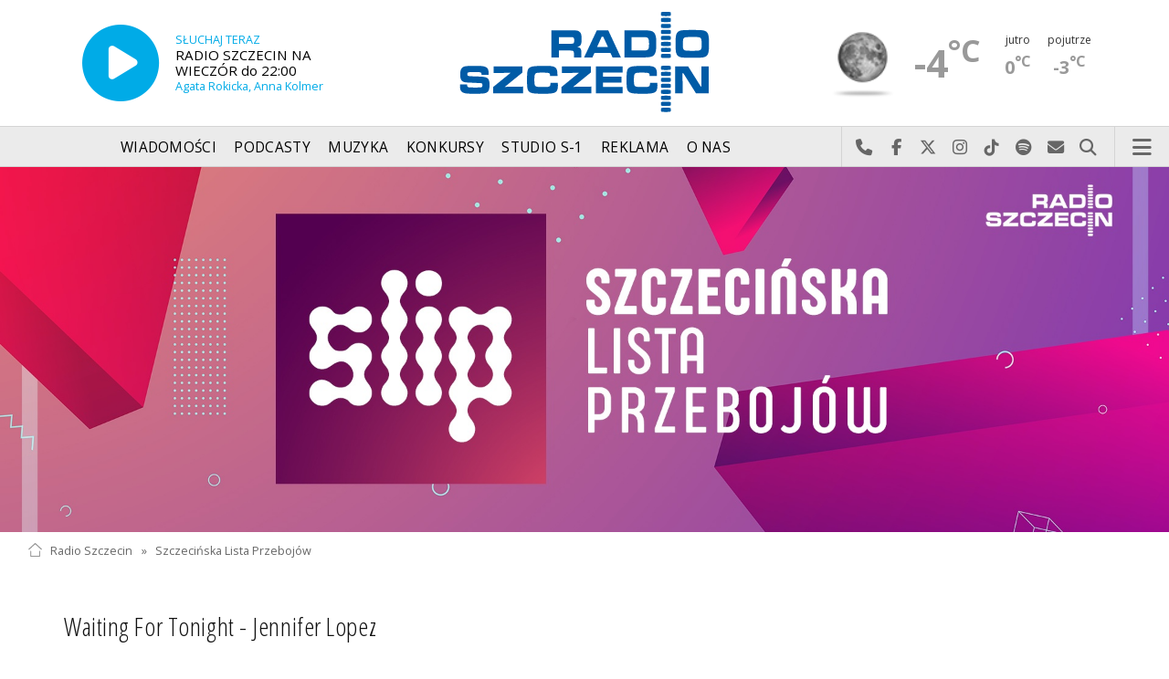

--- FILE ---
content_type: text/html; charset=utf-8
request_url: https://radioszczecin.pl/index.php?idp=154&idx=1817&idls=1390
body_size: 7190
content:
<!DOCTYPE html>
<html lang='pl'>
	<head>
		<title>Szczecińska Lista Przebojów - Radio Szczecin</title>
		<meta charset='utf-8' />

		<meta name='description' content='Szczecińska Lista Przebojów (SLiP) ruszyła 9 czerwca 1991. Prowadzili ją na początku Darek Gibała i Krzysztof Kukliński. Z biegiem lat zmieniał się skład&hellip; '>
		<meta name='author' content='Radio Szczecin'>

		<meta name='viewport' content='width=device-width, initial-scale=1' />
		<!--['if lte IE 8']><script src='assets/js/ie/html5shiv.js'></script><!['endif']-->
		<link rel='stylesheet' href='assets/css/main_20251221.css' />
		<link rel='stylesheet' href='assets/css/story_20241023.css' />
		<!--['if lte IE 9']><link rel='stylesheet' href='assets/css/ie9.css' /><!['endif']-->
		<!--['if lte IE 8']><link rel='stylesheet' href='assets/css/ie8.css' /><!['endif']-->

		<link rel='alternate' type='application/rss+xml' href='rss.php' title='Radio Szczecin' />

		<link rel='apple-touch-icon' sizes='180x180' href='assets/favicon/apple-touch-icon.png'>
		<link rel='icon' type='image/png' sizes='32x32' href='assets/favicon/favicon-32x32.png'>
		<link rel='icon' type='image/png' sizes='16x16' href='assets/favicon/favicon-16x16.png'>
		<link rel='manifest' href='assets/favicon/site.webmanifest'>
		<link rel='mask-icon' href='assets/favicon/safari-pinned-tab.svg' color='#005ba6'>
		<link rel='shortcut icon' href='assets/favicon/favicon.ico'>
		<meta name='msapplication-TileColor' content='#005ba6'>
		<meta name='msapplication-config' content='assets/favicon/browserconfig.xml'>
		<meta name='theme-color' content='#005ba6'>

		<link rel='stylesheet' href='assets/css/pub_20240830.css' />
		<link rel='stylesheet' href='public/154/extension/css/lp.css' />
		
			
			<link rel='canonical' href='https://radioszczecin.pl/154,1,szczecinska-lista-przebojow' />
					
			<meta property='og:locale' content='pl_PL' />
			<meta property='og:type' content='article' />
			<meta property='og:title' content='Szczecińska Lista Przebojów' />
			<meta property='og:description' content='Szczecińska Lista Przebojów (SLiP) ruszyła 9 czerwca 1991. Prowadzili ją na początku Darek Gibała i Krzysztof Kukliński. Z biegiem lat zmieniał się skład prowadzących. Wśród nich byli Joanna Tyszkiewicz, Marcin Gondziuk, Przemysław Thiele, Szymon Kaczmarek, Piotr Rokicki i Sebastian Roszkowski. Obecnie prowadzą ją Marcin Gondziuk i Sebastian Roszkowski.' />
			<meta property='og:url' content='https://radioszczecin.pl/154,1,szczecinska-lista-przebojow' />
			<meta property='og:site_name' content='Szczecińska Lista Przebojów' />
					
			<meta property='article:section' content='Szczecińska Lista Przebojów' />
			<meta property='article:published_time' content='2026-01-16 13:40:00' />
					
			<meta property='og:image' content='https://radioszczecin.pl/public/154/154_158288690210.jpg' />
			<meta property='og:image:width' content='1920' />
			<meta property='og:image:height' content='600' />
					
			<meta name='twitter:card' content='summary' />
			<meta name='twitter:title' content='Szczecińska Lista Przebojów' />
			<meta name='twitter:description' content='Szczecińska Lista Przebojów (SLiP) ruszyła 9 czerwca 1991. Prowadzili ją na początku Darek Gibała i Krzysztof Kukliński. Z biegiem lat zmieniał się skład prowadzących. Wśród nich byli Joanna Tyszkiewicz, Marcin Gondziuk, Przemysław Thiele, Szymon Kaczmarek, Piotr Rokicki i Sebastian Roszkowski. Obecnie prowadzą ją Marcin Gondziuk i Sebastian Roszkowski.' />
			<meta name='twitter:image' content='https://radioszczecin.pl/public/154/154_158288690210.jpg' />
					
		
		<link rel='alternate' type='application/rss+xml' title='Szczecińska Lista Przebojów - pobieraj najnowsze nagrania' href='https://radioszczecin.pl/podcast.php?idp=154' />
		
		
	</head>

	<body id='topsite' >
		<span id='pull_to_refresh'></span>
		
		<!-- logo header -->
		<div class='wrapper' id='topperwrapper'>
			<section id='topper'>
				<div id='toponair' data-program='1'>
					<span class='area pls-9'>
					<a class='ico onairplayopen' href='player.php' title='Słuchaj Radia Szczecin'>
						<span class='fa fa-play-circle'></span>
					</a>
					<a class='txt onairplayopen' href='player.php' title='Poznaj program Radia Szczecin'>
						<span class='lab'>SŁUCHAJ TERAZ</span>
						<span class='tit'>RADIO SZCZECIN NA WIECZÓR do 22:00</span>
						<span class='who'>Agata Rokicka, Anna Kolmer</span>
					</a>
				</span>
				</div>
				<div id='toplogo'>
					<a href='https://radioszczecin.pl' class='logo' title='Radio Szczecin'><img src='assets/css/images/logo.svg' alt='Radio Szczecin' /></a>
					<div class='logotxt'>&nbsp;</div>
				</div>
				<div id='topweather'>
					
				<a class='now' href='13,5,pogoda-szczecin' title='Więcej informacji o pogodzie &raquo;'>
					<span class='inf'><img src='public/13/extension/pogoda/ico/wsymbol_0008_clear_sky_night.png' alt='Prognoza pogody' /></span>
					<span class='inf'>-4<sup>&deg;C</sup></span>
				</a>
				<a class='after' href='13,5,pogoda' title='Więcej informacji o pogodzie &raquo;'>
					<span class='lab'>jutro</span>
					<span class='inf'>0<sup>&deg;C</sup></span>
				</a>
				<a class='after' href='13,5,pogoda' title='Więcej informacji o pogodzie &raquo;'>
					<span class='lab'>pojutrze</span>
					<span class='inf'>-3<sup>&deg;C</sup></span>
				</a>
				
				</div>
			</section>
		</div>

		<!-- main menu -->
		<header id='header'>
			<h1>
				<a class='img' href='https://radioszczecin.pl' title='Radio Szczecin'><img src='assets/css/images/logo.svg' alt='Radio Szczecin' /></a>
				<a class='ico onairplayopen' href='player.php' title='Słuchaj Radia Szczecin'><span class='fa fa-play-circle'></span></a>
				<a class='pog' href='13,5,pogoda-szczecin' title='Prognoza pogody'></a>
			</h1>
			<nav class='links' id='nav'>
				<ul>
			<li class='main_menu_300_201'>
				<a href='33,-1,wiadomosci'  class='' title='Wiadomości'>Wiadomości</a>
				<ul><li><a href='8,0,szczecin'  title='Szczecin'>Szczecin</a></li><li><a href='1,0,region'  title='Region'>Region</a></li><li><a href='6,0,polska-i-swiat'  title='Polska i świat'>Polska i świat</a></li><li><a href='2,0,sport'  title='Sport'>Sport</a></li><li><a href='4,0,kultura'  title='Kultura'>Kultura</a></li><li><a href='7,0,biznes'  title='Biznes'>Biznes</a></li></ul>
			</li>
			
			<li class='main_menu_300_203'>
				<a href='9,0,podcasty'  class='' title='Podcasty'>Podcasty</a>
				<ul><li><a href='9,0,podcasty'  title='Radio Szczecin'>Radio Szczecin</a></li><li><a href='354,0,audycje'  title='Radio Szczecin Extra'>Radio Szczecin Extra</a></li></ul>
			</li>
			
			<li class='main_menu_300_204'>
				<a href='20,0,muzyka'  class='' title='Muzyka'>Muzyka</a>
				
			</li>
			
			<li class='main_menu_300_205'>
				<a href='375,0,konkursy'  class='' title='Konkursy'>Konkursy</a>
				
			</li>
			
			<li class='main_menu_300_206'>
				<a href='178,0,studio-s1'  class='' title='Studio S-1'>Studio S-1</a>
				
			</li>
			
			<li class='main_menu_300_207'>
				<a href='44,0,reklama'  class='' title='Reklama'>Reklama</a>
				
			</li>
			
			<li class='main_menu_300_208'>
				<a href='15,0,o-nas'  class='' title='O nas'>O nas</a>
				<ul><li><a href='15,153,kontakt'  title='Kontakt'>Kontakt</a></li><li><a href='15,2,struktura-organizacyjna'  title='Struktura organizacyjna'>Struktura organizacyjna</a></li><li><a href='15,93,ogloszenia-przetargi'  title='Ogłoszenia, przetargi'>Ogłoszenia, przetargi</a></li><li><a href='15,1103,wybory' target='_blank' title='WYBORY'>WYBORY</a></li></ul>
			</li>
			</ul>
			</nav>
			<nav class='main'>
				<ul>
					<li class='search'>
						<a class='fa-phone' href='tel:+48510777222' title='Najlepiej po prostu do nas zadzwoń'>Najlepiej po prostu do nas zadzwoń</a>
						<a class='fa-facebook newwindow' href='https://www.facebook.com/RadioSzczecin' title='Odwiedź nas na Facebook-u'>Odwiedź nas na Facebook-u</a>
						<a class='fa-x-twitter newwindow' href='https://x.com/radio_szczecin' title='Odwiedź nas na X'>Odwiedź nas na X</a>
						<a class='fa-instagram newwindow' href='https://instagram.com/radioszczecin' title='Odwiedź nas na Instagram-ie'>Odwiedź nas na Instagram-ie</a>
						<a class='fa-tiktok newwindow' href='https://tiktok.com/@radioszczecin' title='Odwiedź nas na TikTok-u'>Odwiedź nas na TikTok-u</a>
						<a class='fa-spotify newwindow' href='https://open.spotify.com/user/3cpcrg2r3b2pwgdae5cx7owya' title='Szukaj nas na Spotify'>Szukaj nas na Spotify</a>
						<a class='fa-envelope newwindow' href='22,0,kontakt' title='Wyślij do nas wiadomość'>Wyślij do nas wiadomość</a>
						<a class='fa-search' href='#search' title='Szukaj'>Szukaj</a>
						<form id='search' method='get' action='index.php'>
							<input type='text' name='szukaj' placeholder='szukaj' />
						</form>
					</li>
					<li class='menu'>
						<a class='fa-bars' href='#menu'>Menu</a>
					</li>
				</ul>
			</nav>
		</header>

		<!-- main menu on layer -->
		<section id='menu'>
			<section>
				<form class='search' method='get' action='index.php'>
					<input type='text' name='szukaj' placeholder='szukaj' />
				</form>
			</section>
			<section id='menuicons'>
				<a class='fa-phone' href='tel:+48510777222' title='Zadzwoń teraz!'><strong> 510 777 222 </strong></a><br />
				<a class='fa-facebook newwindow' target='_blank' href='https://www.facebook.com/RadioSzczecin' title='Odwiedź nas na Facebook-u'></a>
				<a class='fa-brands fa-x-twitter newwindow' target='_blank' href='https://x.com/radio_szczecin' title='Odwiedź nas na X'></a>
				<a class='fa-instagram newwindow' target='_blank' href='https://instagram.com/radioszczecin' title='Odwiedź nas na Instagram-ie'></a>
				<a class='fa-tiktok newwindow' target='_blank' href='https://tiktok.com/@radioszczecin' title='Odwiedź nas na TikTok-u'></a>
				<a class='fa-spotify newwindow' href='https://open.spotify.com/user/3cpcrg2r3b2pwgdae5cx7owya' title='Szukaj nas na Spotify'></a>
				<a class='fa-envelope newwindow' target='_blank' href='22,0,napisz-do-nas' title='Wyślij do nas wiadomość'></a>
			</section>
			<section>
				<ul class='links'>
			<li class='main_menu_300_201'>
				<a href='33,-1,wiadomosci'  class='' title='Wiadomości'>Wiadomości</a>
				<ul><li><a href='8,0,szczecin'  title='Szczecin'>Szczecin</a></li><li><a href='1,0,region'  title='Region'>Region</a></li><li><a href='6,0,polska-i-swiat'  title='Polska i świat'>Polska i świat</a></li><li><a href='2,0,sport'  title='Sport'>Sport</a></li><li><a href='4,0,kultura'  title='Kultura'>Kultura</a></li><li><a href='7,0,biznes'  title='Biznes'>Biznes</a></li></ul>
			</li>
			
			<li class='main_menu_300_203'>
				<a href='9,0,podcasty'  class='' title='Podcasty'>Podcasty</a>
				<ul><li><a href='9,0,podcasty'  title='Radio Szczecin'>Radio Szczecin</a></li><li><a href='354,0,audycje'  title='Radio Szczecin Extra'>Radio Szczecin Extra</a></li></ul>
			</li>
			
			<li class='main_menu_300_204'>
				<a href='20,0,muzyka'  class='' title='Muzyka'>Muzyka</a>
				
			</li>
			
			<li class='main_menu_300_205'>
				<a href='375,0,konkursy'  class='' title='Konkursy'>Konkursy</a>
				
			</li>
			
			<li class='main_menu_300_206'>
				<a href='178,0,studio-s1'  class='' title='Studio S-1'>Studio S-1</a>
				
			</li>
			
			<li class='main_menu_300_207'>
				<a href='44,0,reklama'  class='' title='Reklama'>Reklama</a>
				
			</li>
			
			<li class='main_menu_300_208'>
				<a href='15,0,o-nas'  class='' title='O nas'>O nas</a>
				<ul><li><a href='15,153,kontakt'  title='Kontakt'>Kontakt</a></li><li><a href='15,2,struktura-organizacyjna'  title='Struktura organizacyjna'>Struktura organizacyjna</a></li><li><a href='15,93,ogloszenia-przetargi'  title='Ogłoszenia, przetargi'>Ogłoszenia, przetargi</a></li><li><a href='15,1103,wybory' target='_blank' title='WYBORY'>WYBORY</a></li></ul>
			</li>
			</ul>
			</section>
		</section>

		<span id='logoimg' data-logo-img='assets/css/images/logo.svg'></span>
		<span id='logoimginv' data-logo-img='assets/css/images/inv_logo.svg'></span>
		
		
				<section class='feature featzero' id='hdr'>
					<div class='container'>
						<a href='154,0,szczecinska-lista-przebojow' title='Szczecińska Lista Przebojów'><img src='public/154/thumb_1920_0/154_158288690210.jpg' alt='Szczecińska Lista Przebojów' /></a>
					</div>
				</section>
				
		
		<div class='wrapper wrapperneg'><section id='hpath'>
			<a href='index.php' title='Radio Szczecin'><img src='assets/css/images/home.png' alt='Radio Szczecin' />Radio Szczecin</a>
			 &raquo; <a href='154,0,szczecinska-lista-przebojow'>Szczecińska Lista Przebojów</a>
		</section></div>
		
		
		<div class='wrapper wrapperneg'>
			<div class='row'>
				<div class='9u 12u(large)'>
					<div class='mainbar'>
						<article class='opener'><div id='lp'>
			<h2><a href='index.php?idp=154&amp;idx=1817&amp;idls=1390' title='Waiting For Tonight - Jennifer Lopez'>Waiting For Tonight - Jennifer Lopez</a></h2>
			
			
			
			
				<a class='noto' href='index.php?idp=154&amp;idx=1817&amp;idl=454' title='Przejdź do notowania 454 &raquo;'>
				<span>Miejsce 27 w notowaniu 454 z 12 lutego 2000 roku roku</span>
				<div class='graphfield'><div class='graph' style='width:14%;'></div></div>
				</a>
				
				<a class='noto' href='index.php?idp=154&amp;idx=1817&amp;idl=453' title='Przejdź do notowania 453 &raquo;'>
				<span>Miejsce 19 w notowaniu 453 z 5 lutego 2000 roku roku</span>
				<div class='graphfield'><div class='graph' style='width:40%;'></div></div>
				</a>
				
				<a class='noto' href='index.php?idp=154&amp;idx=1817&amp;idl=452' title='Przejdź do notowania 452 &raquo;'>
				<span>Miejsce 19 w notowaniu 452 z 29 stycznia 2000 roku roku</span>
				<div class='graphfield'><div class='graph' style='width:40%;'></div></div>
				</a>
				
				<a class='noto' href='index.php?idp=154&amp;idx=1817&amp;idl=451' title='Przejdź do notowania 451 &raquo;'>
				<span>Miejsce 14 w notowaniu 451 z 22 stycznia 2000 roku roku</span>
				<div class='graphfield'><div class='graph' style='width:57%;'></div></div>
				</a>
				
				<a class='noto' href='index.php?idp=154&amp;idx=1817&amp;idl=450' title='Przejdź do notowania 450 &raquo;'>
				<span>Miejsce 9 w notowaniu 450 z 15 stycznia 2000 roku roku</span>
				<div class='graphfield'><div class='graph' style='width:74%;'></div></div>
				</a>
				
				<a class='noto' href='index.php?idp=154&amp;idx=1817&amp;idl=449' title='Przejdź do notowania 449 &raquo;'>
				<span>Miejsce 8 w notowaniu 449 z 8 stycznia 2000 roku roku</span>
				<div class='graphfield'><div class='graph' style='width:77%;'></div></div>
				</a>
				
				<a class='noto' href='index.php?idp=154&amp;idx=1817&amp;idl=448' title='Przejdź do notowania 448 &raquo;'>
				<span>Miejsce 8 w notowaniu 448 z 1 stycznia 2000 roku roku</span>
				<div class='graphfield'><div class='graph' style='width:77%;'></div></div>
				</a>
				
				<a class='noto' href='index.php?idp=154&amp;idx=1817&amp;idl=447' title='Przejdź do notowania 447 &raquo;'>
				<span>Miejsce 8 w notowaniu 447 z 25 grudnia 1999 roku roku</span>
				<div class='graphfield'><div class='graph' style='width:77%;'></div></div>
				</a>
				
				<a class='noto' href='index.php?idp=154&amp;idx=1817&amp;idl=446' title='Przejdź do notowania 446 &raquo;'>
				<span>Miejsce 7 w notowaniu 446 z 18 grudnia 1999 roku roku</span>
				<div class='graphfield'><div class='graph' style='width:80%;'></div></div>
				</a>
				
				<a class='noto' href='index.php?idp=154&amp;idx=1817&amp;idl=445' title='Przejdź do notowania 445 &raquo;'>
				<span>Miejsce 4 w notowaniu 445 z 11 grudnia 1999 roku roku</span>
				<div class='graphfield'><div class='graph' style='width:90%;'></div></div>
				</a>
				
				<a class='noto' href='index.php?idp=154&amp;idx=1817&amp;idl=444' title='Przejdź do notowania 444 &raquo;'>
				<span>Miejsce 3 w notowaniu 444 z 4 grudnia 1999 roku roku</span>
				<div class='graphfield'><div class='graph' style='width:94%;'></div></div>
				</a>
				
				<a class='noto' href='index.php?idp=154&amp;idx=1817&amp;idl=443' title='Przejdź do notowania 443 &raquo;'>
				<span>Miejsce 4 w notowaniu 443 z 27 listopada 1999 roku roku</span>
				<div class='graphfield'><div class='graph' style='width:90%;'></div></div>
				</a>
				
				<a class='noto' href='index.php?idp=154&amp;idx=1817&amp;idl=442' title='Przejdź do notowania 442 &raquo;'>
				<span>Miejsce 15 w notowaniu 442 z 20 listopada 1999 roku roku</span>
				<div class='graphfield'><div class='graph' style='width:54%;'></div></div>
				</a>
				
				<a class='noto' href='index.php?idp=154&amp;idx=1817&amp;idl=441' title='Przejdź do notowania 441 &raquo;'>
				<span>Miejsce 20 w notowaniu 441 z 13 listopada 1999 roku roku</span>
				<div class='graphfield'><div class='graph' style='width:37%;'></div></div>
				</a>
				
			
			</div></article>
						<article><div id='lparch'>
	<h4>Archiwalne notowania SLIP</h4>
	<div id='roknr'></div>
	<div class='lata'>
	<a class='rok' href='index.php?idp=154&idx=1817&action=getyear&y=1995' title='Zobacz notowania z 1995 roku'>1995</a> <a class='rok' href='index.php?idp=154&idx=1817&action=getyear&y=1996' title='Zobacz notowania z 1996 roku'>1996</a> <a class='rok' href='index.php?idp=154&idx=1817&action=getyear&y=1997' title='Zobacz notowania z 1997 roku'>1997</a> <a class='rok' href='index.php?idp=154&idx=1817&action=getyear&y=1998' title='Zobacz notowania z 1998 roku'>1998</a> <a class='rok' href='index.php?idp=154&idx=1817&action=getyear&y=1999' title='Zobacz notowania z 1999 roku'>1999</a> <a class='rok' href='index.php?idp=154&idx=1817&action=getyear&y=2000' title='Zobacz notowania z 2000 roku'>2000</a> <a class='rok' href='index.php?idp=154&idx=1817&action=getyear&y=2001' title='Zobacz notowania z 2001 roku'>2001</a> <a class='rok' href='index.php?idp=154&idx=1817&action=getyear&y=2002' title='Zobacz notowania z 2002 roku'>2002</a> <a class='rok' href='index.php?idp=154&idx=1817&action=getyear&y=2003' title='Zobacz notowania z 2003 roku'>2003</a> <a class='rok' href='index.php?idp=154&idx=1817&action=getyear&y=2004' title='Zobacz notowania z 2004 roku'>2004</a> <a class='rok' href='index.php?idp=154&idx=1817&action=getyear&y=2005' title='Zobacz notowania z 2005 roku'>2005</a> <a class='rok' href='index.php?idp=154&idx=1817&action=getyear&y=2006' title='Zobacz notowania z 2006 roku'>2006</a> <a class='rok' href='index.php?idp=154&idx=1817&action=getyear&y=2007' title='Zobacz notowania z 2007 roku'>2007</a> <a class='rok' href='index.php?idp=154&idx=1817&action=getyear&y=2008' title='Zobacz notowania z 2008 roku'>2008</a> <a class='rok' href='index.php?idp=154&idx=1817&action=getyear&y=2009' title='Zobacz notowania z 2009 roku'>2009</a> <a class='rok' href='index.php?idp=154&idx=1817&action=getyear&y=2010' title='Zobacz notowania z 2010 roku'>2010</a> <a class='rok' href='index.php?idp=154&idx=1817&action=getyear&y=2011' title='Zobacz notowania z 2011 roku'>2011</a> <a class='rok' href='index.php?idp=154&idx=1817&action=getyear&y=2012' title='Zobacz notowania z 2012 roku'>2012</a> <a class='rok' href='index.php?idp=154&idx=1817&action=getyear&y=2013' title='Zobacz notowania z 2013 roku'>2013</a> <a class='rok' href='index.php?idp=154&idx=1817&action=getyear&y=2014' title='Zobacz notowania z 2014 roku'>2014</a> <a class='rok' href='index.php?idp=154&idx=1817&action=getyear&y=2015' title='Zobacz notowania z 2015 roku'>2015</a> <a class='rok' href='index.php?idp=154&idx=1817&action=getyear&y=2016' title='Zobacz notowania z 2016 roku'>2016</a> <a class='rok' href='index.php?idp=154&idx=1817&action=getyear&y=2017' title='Zobacz notowania z 2017 roku'>2017</a> <a class='rok' href='index.php?idp=154&idx=1817&action=getyear&y=2018' title='Zobacz notowania z 2018 roku'>2018</a> <a class='rok' href='index.php?idp=154&idx=1817&action=getyear&y=2019' title='Zobacz notowania z 2019 roku'>2019</a> <a class='rok' href='index.php?idp=154&idx=1817&action=getyear&y=2020' title='Zobacz notowania z 2020 roku'>2020</a> <a class='rok' href='index.php?idp=154&idx=1817&action=getyear&y=2021' title='Zobacz notowania z 2021 roku'>2021</a> <a class='rok' href='index.php?idp=154&idx=1817&action=getyear&y=2022' title='Zobacz notowania z 2022 roku'>2022</a> <a class='rok' href='index.php?idp=154&idx=1817&action=getyear&y=2023' title='Zobacz notowania z 2023 roku'>2023</a> <a class='rok' href='index.php?idp=154&idx=1817&action=getyear&y=2024' title='Zobacz notowania z 2024 roku'>2024</a> <a class='rok' href='index.php?idp=154&idx=1817&action=getyear&y=2025' title='Zobacz notowania z 2025 roku'>2025</a> <a class='rok' href='index.php?idp=154&idx=1817&action=getyear&y=2026' title='Zobacz notowania z 2026 roku'>2026</a> 
	</div>
	</div>
	</article>
						
						&nbsp;
					</div>
				</div>
				<div class='3u 12u(large)'>
					<div class='row'>
						<div class='12u'>
							
	<div class='pubmenu'>
		<h3><a id='pubmenu154-1817' class='active ' href='154,1817,najnowsze-notowanie-slip' title='NAJNOWSZE NOTOWANIE SLIP'>NAJNOWSZE NOTOWANIE SLIP</a></h3><h3><a id='pubmenu154-4722' class=' ' href='154,4722,nowosci-singlowe' title='NOWOŚCI SINGLOWE'>NOWOŚCI SINGLOWE</a></h3><h3><a id='pubmenu154-4859' class=' ' href='154,4859,podsumowanie-1800-notowan' title='PODSUMOWANIE 1800 NOTOWAŃ'>PODSUMOWANIE 1800 NOTOWAŃ</a></h3><h3><a id='pubmenu154-4868' class=' ' href='154,4868,podsumowanie-roku-2025' title='PODSUMOWANIE ROKU 2025'>PODSUMOWANIE ROKU 2025</a></h3><h3><a id='pubmenu154-4861' class=' ' href='154,4861,podsumowanie-roku-2024' title='PODSUMOWANIE ROKU 2024'>PODSUMOWANIE ROKU 2024</a></h3><h3><a id='pubmenu154-4755' class=' ' href='154,4755,podsumowanie-roku-2023' title='PODSUMOWANIE ROKU 2023'>PODSUMOWANIE ROKU 2023</a></h3><h3><a id='pubmenu154-4677' class=' ' href='154,4677,podsumowanie-roku-2022' title='PODSUMOWANIE ROKU 2022'>PODSUMOWANIE ROKU 2022</a></h3><h3><a id='pubmenu154-4316' class=' ' href='154,4316,archiwum' title='ARCHIWUM'>ARCHIWUM</a></h3><h3><a id='pubmenu154-119' class=' ' href='154,119,o-nas' title='O NAS'>O NAS</a></h3><h3><a id='pubmenu154-1816' class=' ' href='154,1816,kontakt' title='KONTAKT'>KONTAKT</a></h3>
		<div style=clear:both;>
		
			<div class='share-buttons'>
			    <a class='fa fa-facebook sharewindow' href='https://www.facebook.com/sharer.php?u=https://radioszczecin.pl/154,0,szczecinska-lista-przebojow' title='Udostępnij na Facebooku'></a>
			    <a class='fa fa-brands fa-x-twitter sharewindow' href='https://x.com/intent/tweet?url=https://radioszczecin.pl/154,0,szczecinska-lista-przebojow&amp;text=Szczecińska Lista Przebojów' title='Udostępnij na X'></a>
			    <a class='fa fa-envelope' href='mailto:?Subject=Szczecińska Lista Przebojów&amp;Body=https://radioszczecin.pl/154,0,szczecinska-lista-przebojow' title='Wyślij link mailem'></a>
			</div>
			
		</div>
		
	</div>
	
						</div>
						<div class='12u'>
							<div class='sidebar'>
								<span class='pubsoonshow'></span>
			<article class='post pub post postzero imagelink' id='p154a3169'>
				
				
				
			<div class='content'>
				<div class='txt'><div class='media uklad0'>
			<div class='slider photoinfo'>
				
					<div class='elem'>
						<a href='154,1817,najnowsze-notowanie-slip' title='notowanie'>
							<img src='public/154/154_158288701810.jpg' alt='notowanie' />
						</a>
					</div>
					
			</div>
			</div><span style="font-weight: bold;"> Zapraszamy w każdy piątek od 20.00 do 22.00</span><br /> e-mail: lista@radioszczecin.pl <br /> internet: slip.radioszczecin.pl<br /> facebook: facebook.com/RadioSzczecinSlip<br /> <br /> <span style="font-weight: bold;"> ZASADY GŁOSOWANIA:</span><br /> Głosujemy na 20 dowolnych piosenek! Trzem z nich można dać dwa punkty (dodatkowy punkt to joker), reszta otrzymuje po jednym punkcie. Głosują słuchacze Radia Szczecin. Każdy może zagłosować tylko raz w tygodniu.<br />
			<footer>
				<ul class='actions'>
					<li><a class='button big ' href='154,1817,najnowsze-notowanie-slip' title=' &raquo;'>Czytaj dalej</a></li>
				</ul>
			</footer>
			</div>
			</div>
			
				
				
			</article>
			
								
	<div class='misclink'>
		
		<a class='newwindow' href='podcast.php?idp=154' title='Szczecińska Lista Przebojów - pobieraj najnowsze nagrania'>
			<i class='fa fa-microphone'></i> PODCAST AUDIO
		</a>
		
		<a class='newwindow' href='rss.php?idp=154' title='Szczecińska Lista Przebojów - pobieraj najnowsze informacje przez RSS'>
		<i class='fa fa-rss'></i> AKTUALNOŚCI RSS
		</a>
	</div>
	
								
								
								
							</div>
						</div>
					</div>
				</div>
			</div>

			<div class='row'>
				<div class='9u 12u(medium)'>
					<div class='wrapper'>
						<div class='mainbar'>
							
							
							
						</div>
					</div>
				</div>
				<div class='3u 12u(medium)'>

				</div>
			</div>
		</div>
		

		<div id='footer'>
			
		<div id='footertop'>
			<div class='wrapper'>
				<div class='wrapperneg'>
					<a title="Zadzwoń do studia: 510 777 666" href="tel:+48510777666"><span class="fa fa-phone"></span> Zadzwoń do studia: 510 777 666</a><a title="Czujny non stop: 510 777 222" href="tel:+48510777222"><span class="fa fa-phone"></span> Czujny non stop: 510 777 222</a><a title="Wyślij do nas wiadomość" href="22,0,kontakt"><span class="fa fa-envelope-o"></span> Wyślij do nas wiadomość</a><a title="Prognoza pogody" href="13,0,pogoda" class="newwindow"><span class="fa fa-sun-o"></span> Prognoza pogody</a><a title="radioszczecin.pl" href="https://radioszczecin.pl"><span class="fa fa-home"></span> radioszczecin.pl</a><a title="radioszczecinextra.pl" href="https://radioszczecinextra.pl" class="newwindow"><span class="fa fa-home"></span> radioszczecinextra.pl</a><a title="radioszczecin.tv" href="10,0,radioszczecin-tv" class="newwindow"><span class="fa fa-video-camera"></span> radioszczecin.tv</a><a title="radioszczecin.pl/bip" href="https://radioszczecin.pl/bip" class="newwindow"><span class="fa fa-info-circle"></span>Biuletyn Informacji Publicznej</a><a title="Posłuchaj teraz" href="18,0,posluchaj-teraz" class="newwindow listenlaterlink"><span class="fa fa-star-o"></span> Posłuchaj teraz</a><a title="Otwórz konto" href="11,0,logowanie" class="newwindow"><span class="fa fa-sign-in"></span> Logowanie</a>
					<a class='help fontsizesel' href='#fontsizelarge' title='Wybór wielkości czcionki'><span class='fa fa-font font-big'></span> DUŻA CZCIONKA</a>
					<a class='help contrasttoggle' href='#contrasthigh' title='Wybór kontrastu'><span class='fa fa-adjust'></span> DUŻY KONTRAST</a>
				</div>
			</div>
		</div>
		
		<div id='footermid' >
			<div class='wrapper'>
				<div class='wrapperneg'>
					<a class="newwindow" href="https://facebook.com/RadioSzczecin" title="Szukaj nas na Facebook"><span class="fa fa-facebook"></span></a><a class="newwindow" href="https://x.com/radio_szczecin" title="Szukaj nas na X"><span class="fa fa-x-twitter"></span></a><a class="newwindow" href="https://instagram.com/radioszczecin" title="Szukaj nas na Instagram"><span class="fa fa-instagram"></span></a><a class="newwindow" href="https://tiktok.com/@radioszczecin" title="Szukaj nas na TikTok"><span class="fa fa-tiktok"></span></a><a class="newwindow" href="https://open.spotify.com/user/3cpcrg2r3b2pwgdae5cx7owya" title="Szukaj nas na Spotify"><span class="fa fa-spotify"></span></a><a class="newwindow" href="https://youtube.com/user/RadioSzczecin" title="Szukaj nas na YouTube"><span class="fa fa-youtube"></span></a><a class="newwindow" href="https://play.google.com/store/apps/details?id=com.radioszczecin" title="Pobierz na Androida"><span class="fa fa-android"></span></a><a class="newwindow" href="https://itunes.apple.com/pl/app/radioszczecin/id520474489?mt=8" title="Pobierz na iPhona lub iPada"><span class="fa fa-apple"></span></a><a class="newwindow" href="rss.php?cast=audio" title="Podcasty dla Ciebie"><span class="fa fa-microphone"></span></a><a class="newwindow" href="rss.php" title="Weź nasze RSS-y"><span class="fa fa-rss"></span></a>
				</div>
			</div>
		</div>
		
		<div id='footerbot' >
			<p class='copyright'><a id="fowner" href="https://radioszczecin.pl" title="&copy; Polskie Radio Szczecin SA. Wszystkie prawa zastrzeżone.">&copy; Polskie Radio Szczecin SA. Wszystkie prawa zastrzeżone.</a><a href="15,509,regulamin" title="Regulamin korzystania z portalu">Regulamin korzystania z portalu</a><a href="15,507,polityka-prywatnosci" title="Polityka prywatności">Polityka prywatności</a><a id="fbotbip" href="bip" title="Biuletyn Informacji Publicznej Polskiego Radia Szczecin SA.">Biuletyn Informacji Publicznej</a></p>
		</div>
		
		</div>

		
		<div class='wrapper wrapperneg'>
			<!-- bt1_4 -->
			<span class='label adv'></span>
			<div class='row'>
				<div class='3u 6u(large) 12u(small)'>
					<!-- btl -->
					<ins class='adsbygoogle'
					     style='display:block'
					     data-ad-client='ca-pub-6847035508871532'
					     data-ad-slot='6598153200'
					     data-ad-format='auto'>
					</ins>
					<script>
					(adsbygoogle = window.adsbygoogle || []).push({});
					</script>
				</div>
				<div class='3u 6u(large) 12u(small)'>
					<!-- btc -->
					<ins class='adsbygoogle'
					     style='display:block'
					     data-ad-client='ca-pub-6847035508871532'
					     data-ad-slot='2028352805'
					     data-ad-format='auto'>
					</ins>
					<script>
					(adsbygoogle = window.adsbygoogle || []).push({});
					</script>
				</div>
				<div class='3u 6u(large) 12u(small)'>
					<!-- btr -->
					<ins class='adsbygoogle'
					     style='display:block'
					     data-ad-client='ca-pub-6847035508871532'
					     data-ad-slot='1888752005'
					     data-ad-format='auto'>
					</ins>
					<script>
					(adsbygoogle = window.adsbygoogle || []).push({});
					</script>
				</div>
				<div class='3u 6u(large) 12u(small)'>
					<!-- bt4 -->
					<ins class='adsbygoogle'
					     style='display:block'
					     data-ad-client='ca-pub-6847035508871532'
					     data-ad-slot='6520163747'
					     data-ad-format='auto'>
					</ins>
					<script>
					(adsbygoogle = window.adsbygoogle || []).push({});
					</script>
				</div>
			</div>
		</div>
		

		<div id='yellowbar'></div>

		<a id='backsite' class='scrollsoft' href='#topsite' title='Powrót do początku strony'>
			<i class='fa fa-angle-double-up'></i><br />
		</a>

		<script src='assets/js/jquery.min.js'></script>
		<script src='assets/js/jquery.dropotron.min.js'></script>
		<script src='assets/js/skel.min.js'></script>
		<script src='assets/js/util.js'></script>
		<script src='assets/js/func_20250509.js'></script>
		<!--['if lte IE 8']><script src='assets/js/ie/respond.min.js'></script><!['endif']-->
		<script src='assets/js/main_20231125.js'></script>

		<script src='assets/js/jquery.scrollgress.min.js'></script>
		<script src='assets/js/jquery.scrollto.js'></script>
		<script src='assets/js/jquery.cookie.js'></script>
		<script src='assets/js/yellowbar.min.js'></script>

		<link rel='stylesheet' href='assets/js/slick/slick.css' type='text/css' media='screen' property='stylesheet' />
		<link rel='stylesheet' href='assets/js/slick/slick-theme.css' type='text/css' media='screen' property='stylesheet' />
		<script type='text/javascript' src='assets/js/slick/slick.min.js'></script>

		<link rel='stylesheet' href='assets/js/fancybox/jquery.fancybox.css' type='text/css' media='screen' property='stylesheet' />
		<script type='text/javascript' src='assets/js/fancybox/jquery.fancybox.js'></script>

		
		<!-- Google tag (gtag.js) -->
		<script async src="https://www.googletagmanager.com/gtag/js?id=G-W85CNH2LWC"></script>
		<script>
		  window.dataLayer = window.dataLayer || [];
		  function gtag(){dataLayer.push(arguments);}
		  gtag('js', new Date());
		  gtag('config', 'G-W85CNH2LWC');
		</script>
		
		<script async src="https://www.googletagmanager.com/gtag/js?id=G-PD00XTNS24"></script>
		
		
			<script async src='https://pagead2.googlesyndication.com/pagead/js/adsbygoogle.js?client=ca-pub-6847035508871532' crossorigin='anonymous'></script>
			

		<script type='text/javascript'>
		<!-- <!['CDATA['
		
	function toponairloop() {
		$.ajax({url: 'action.php?action=toponair&n=1&program='+$('#toponair').attr('data-program'), success:function(data) {
				$('#toponair .area').fadeOut( function(){
					$('#toponair').html(data);
					$('#toponair .area').fadeIn();
					});
			  	}
			});
		setTimeout(function(){toponairloop();},29000);
		}
	setTimeout(function(){toponairloop();},29000);
	
		$('body').removeClass('fontsizelarge');
		$.cookie('fontsize','', {expires:1000});
		
		$('body').removeClass('contrasthigh');
		$.cookie('contrast','', {expires:1000});
		
	$(document).on('click','.rok', function(){
		$('.rok').removeClass('active');
		$(this).addClass('active');
		$('#roknr').hide();
		$('#roknr').load( $(this).attr('href'), function(response,success) {
			if (success) {
				$('#roknr').slideDown('slow');
				return false;
				}
			});
		return false;
		});

	$(document).on('click','.nr', function(){
		location.replace( $(this).attr('href'));
		return false;
		})
	
	$('.funcind').on('click','a.link', function(){
		var link = $(this);
		var linkout = $(this).parent().parent().parent().children('.funcinddisp');
		if( $(link).hasClass('active')){
			$(link).parent().parent('ul').children('li').children('a').removeClass('active');
			$(linkout).slideUp();
			} else {
			$.ajax({url: link.attr('href')+'&action=getaka', success:function(data) {
				$(linkout).slideUp(function(){
					$(linkout).html(data);
					$(linkout).slideDown();
					$(link).parent().parent('ul').children('li').children('a').removeClass('active');
					$(link).addClass('active');
					});
				}});
			}
		return false;
		});
	
$('.pubsoonshow').load('action.php?val=U3pjemVjacWEc2thIExpc3RhIFByemVib2rDs3c=&action=pubsoonshow', function(response) {
	if (response != '') {
		setTimeout(function(){ $('.pubsoonshow').slideDown(1333);},1000);
		}
	});
	
	$('#topweather').animate({opacity:1},200);
	
		fancyboxinit();
		
		// ']']> -->
		</script>

	</body>
</html>


--- FILE ---
content_type: text/html; charset=utf-8
request_url: https://www.google.com/recaptcha/api2/aframe
body_size: 269
content:
<!DOCTYPE HTML><html><head><meta http-equiv="content-type" content="text/html; charset=UTF-8"></head><body><script nonce="pbVdRS8MJf3oUqqR0LXTjQ">/** Anti-fraud and anti-abuse applications only. See google.com/recaptcha */ try{var clients={'sodar':'https://pagead2.googlesyndication.com/pagead/sodar?'};window.addEventListener("message",function(a){try{if(a.source===window.parent){var b=JSON.parse(a.data);var c=clients[b['id']];if(c){var d=document.createElement('img');d.src=c+b['params']+'&rc='+(localStorage.getItem("rc::a")?sessionStorage.getItem("rc::b"):"");window.document.body.appendChild(d);sessionStorage.setItem("rc::e",parseInt(sessionStorage.getItem("rc::e")||0)+1);localStorage.setItem("rc::h",'1769023945874');}}}catch(b){}});window.parent.postMessage("_grecaptcha_ready", "*");}catch(b){}</script></body></html>